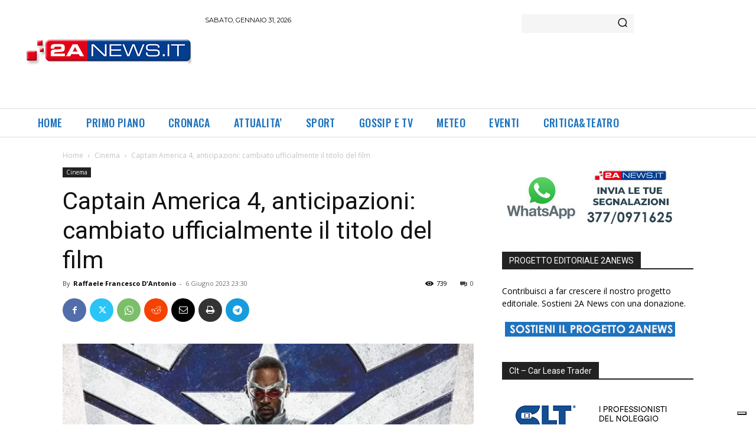

--- FILE ---
content_type: text/html; charset=utf-8
request_url: https://www.google.com/recaptcha/api2/aframe
body_size: 268
content:
<!DOCTYPE HTML><html><head><meta http-equiv="content-type" content="text/html; charset=UTF-8"></head><body><script nonce="PkjaYbqbPgcP76zSGB7JSA">/** Anti-fraud and anti-abuse applications only. See google.com/recaptcha */ try{var clients={'sodar':'https://pagead2.googlesyndication.com/pagead/sodar?'};window.addEventListener("message",function(a){try{if(a.source===window.parent){var b=JSON.parse(a.data);var c=clients[b['id']];if(c){var d=document.createElement('img');d.src=c+b['params']+'&rc='+(localStorage.getItem("rc::a")?sessionStorage.getItem("rc::b"):"");window.document.body.appendChild(d);sessionStorage.setItem("rc::e",parseInt(sessionStorage.getItem("rc::e")||0)+1);localStorage.setItem("rc::h",'1769831121163');}}}catch(b){}});window.parent.postMessage("_grecaptcha_ready", "*");}catch(b){}</script></body></html>